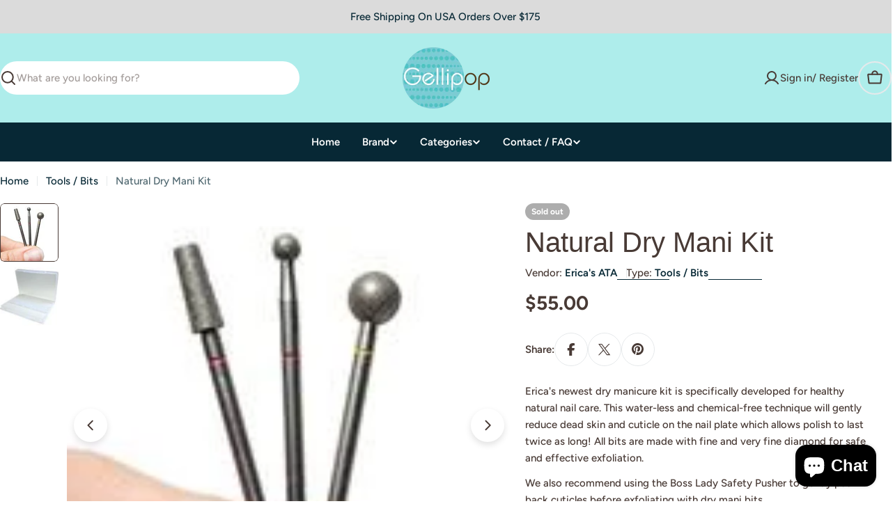

--- FILE ---
content_type: text/html; charset=UTF-8
request_url: https://zooomyapps.com/backinstock/ZooomyBackinStockjson.php?jsonCode=jQuery36004933368397434499_1769114875641&shop=gellipop.myshopify.com&product_id=6609789550774&_=1769114875642
body_size: 389
content:
jQuery36004933368397434499_1769114875641({"shop":"gellipop.myshopify.com","back_in_stock_text":"Notify Me","add_font_size":"12px","add_border_radius":"0px","add_border_width":"0px","add_border_color":"#000000","add_background_color":"#000000","add_font_color":"#FFFFFF","back_in_stock_width":"","main_heading":"Out of stock","sub_heading":"We will notify you when this product becomes available.","main_heading_color":"#555555","main_heading_size":"18px","sub_heading_color":"#888888","sub_heading_size":"12px","admin_email":"","quantity":"1","notify_msg":"Thank you! We will notify you when the item will be back in stock.","notify_emsg":"Enter a valid email address.","user_added_css":".product__block--buy_buttons{clear:both;}","ccss":null,"email_placeholder":"Enter email...","autoemail":"yes","checkdata":0,"shop_token":"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","branding":"","tc_txt":"","znltxt":"I want to receive newsletter updates.","znlsignup":"yes","lay":"lay_1","collectionpage":"no","double_opt_enable":"disable","double_opt_txt":"I consent to my email being used to notify me.","maillist":"no","fae":"yes","coll_btn_text":"","coll_btn_font_size":"10px","coll_btn_border_width":"0px","coll_btn_border_radius":"0px","coll_btn_width":"","coll_btn_border_color":"#000000","coll_btn_bg_color":"#000000","coll_btn_font_color":"#FFFFFF"})


--- FILE ---
content_type: text/css
request_url: https://gellipop.com/cdn/shop/t/29/assets/section-buttons-with-icon.css?v=48696000208706337251763756997
body_size: -271
content:
.button-list{--swiper-navigation-size: 3.8rem}.button-list .section__content{width:100%}@media (max-width: 767.98px){.button-list .section__content{width:unset}}@media (max-width: 767.98px){.button-list button-list{width:unset;white-space:nowrap}}.button-list button-list[data-slider-reach]:after,.button-list button-list[data-slider-reach]:before{content:"";background:linear-gradient(271.86deg,rgb(var(--color-background)) 35.56%,rgba(var(--color-background),0) 98.43%);width:7rem;position:absolute;height:100%;top:0;z-index:2;transition:opacity .1s ease-in-out;pointer-events:none}@media (max-width: 767.98px){.button-list button-list[data-slider-reach]:after,.button-list button-list[data-slider-reach]:before{display:none}}.button-list button-list[data-slider-reach]:after{right:-2.8rem}.button-list button-list[data-slider-reach]:before{left:-2.8rem;transform:scaleX(-1)}.button-list button-list[data-slider-reach=progress]:before,.button-list button-list[data-slider-reach=progress]:after,.button-list button-list[data-slider-reach=end]:before,.button-list button-list[data-slider-reach=begin]:after{opacity:1}.button-list button-list[data-slider-reach=end]:after,.button-list button-list[data-slider-reach=begin]:before{opacity:0}.button-list__items{--f-column-gap: 1.2rem;gap:var(--f-column-gap);width:100%}.button-list__items.swiper-wrapper{column-gap:0;width:auto}@media (max-width: 767.98px){.button-list__items{--f-column-gap: .8rem}}.button-list__item{width:auto}.button-item__inner{box-sizing:border-box;min-height:var(--buttons-height);height:auto;padding:.8rem 2rem}.button-item__icon{width:var(--icon-size)}.button-item__text{white-space:nowrap}.button-item--icon{--icon-size: 2rem}.button-item--image{--icon-size: 4.8rem}.button-item--image .button-item__inner{padding-inline:.8rem}.button-item--image .button-item__inner:has(.button-item__text){padding-inline-end:2rem}@media (max-width: 767.98px){.button-item--image{--icon-size: 3.8rem}}
/*# sourceMappingURL=/cdn/shop/t/29/assets/section-buttons-with-icon.css.map?v=48696000208706337251763756997 */


--- FILE ---
content_type: text/javascript; charset=utf-8
request_url: https://gellipop.com/collections/tools-bits/products/natural-dry-mani-kit.js
body_size: 1286
content:
{"id":6609789550774,"title":"Natural Dry Mani Kit","handle":"natural-dry-mani-kit","description":"\u003cp\u003e\u003cspan\u003eErica's newest dry manicure kit is specifically developed for healthy natural nail care. \u003c\/span\u003eThis water-less and chemical-free technique will gently reduce dead skin and cuticle on the nail plate which allows polish to last twice as long! All bits are made with fine and very fine diamond for safe and effective exfoliation.\u003cbr\u003e\u003c\/p\u003e\n\u003cp\u003eWe also recommend using the Boss Lady Safety Pusher to gently push back cuticles before exfoliating with dry mani bits.\u003c\/p\u003e\n\u003cul\u003e\n\u003cli\u003eSm Tapered Barrel (fine)\u003c\/li\u003e\n\u003cli\u003eRefine Ball Bit (fine)\u003c\/li\u003e\n\u003cli\u003ePolisher (very fine)\u003c\/li\u003e\n\u003cli\u003eSlim Bit Case\u003c\/li\u003e\n\u003c\/ul\u003e\n\u003cp\u003e \u003c\/p\u003e\n\u003cp\u003e \u003cimg class=\"lazypreload lazyloaded\" height=\"42\" width=\"42\" alt=\"100% Natural Diamond\" src=\"https:\/\/cdn.shopify.com\/s\/files\/1\/0096\/0233\/4798\/files\/font-awesome_4-7-0_diamond_441_0_6bbdea_none.png?\"\u003e 100% Natural Diamond\u003c\/p\u003e\n\u003cp\u003e \u003cimg class=\"lazypreload lazyloaded\" alt=\"Made in USA-CLASSIC DRY MANI KIT\" src=\"https:\/\/cdn.shopify.com\/s\/files\/1\/0096\/0233\/4798\/files\/image-2_thumb.png?v=1554423944\"\u003e Made in USA\u003c\/p\u003e\n\u003cul\u003e\u003c\/ul\u003e","published_at":"2021-03-27T12:01:15-07:00","created_at":"2021-03-27T12:01:16-07:00","vendor":"Erica's ATA","type":"Tools \/ Bits","tags":["bit","kit","tools"],"price":5500,"price_min":5500,"price_max":5500,"available":false,"price_varies":false,"compare_at_price":null,"compare_at_price_min":0,"compare_at_price_max":0,"compare_at_price_varies":false,"variants":[{"id":39451477999798,"title":"Default Title","option1":"Default Title","option2":null,"option3":null,"sku":"00012","requires_shipping":true,"taxable":true,"featured_image":null,"available":false,"name":"Natural Dry Mani Kit","public_title":null,"options":["Default Title"],"price":5500,"weight":31,"compare_at_price":null,"inventory_quantity":0,"inventory_management":"shopify","inventory_policy":"deny","barcode":"610708879121","requires_selling_plan":false,"selling_plan_allocations":[]}],"images":["\/\/cdn.shopify.com\/s\/files\/1\/0648\/0983\/products\/00012-1_150x150_8a99bafc-63b3-45e1-8bb3-bcc2fcaae4ee.jpg?v=1616871712","\/\/cdn.shopify.com\/s\/files\/1\/0648\/0983\/products\/Erica_s_Slim_Bit_Case_150x150_59855065-bb70-4424-8b90-7e829aeabc28.jpg?v=1616871721"],"featured_image":"\/\/cdn.shopify.com\/s\/files\/1\/0648\/0983\/products\/00012-1_150x150_8a99bafc-63b3-45e1-8bb3-bcc2fcaae4ee.jpg?v=1616871712","options":[{"name":"Title","position":1,"values":["Default Title"]}],"url":"\/products\/natural-dry-mani-kit","media":[{"alt":null,"id":20503093051574,"position":1,"preview_image":{"aspect_ratio":1.0,"height":150,"width":150,"src":"https:\/\/cdn.shopify.com\/s\/files\/1\/0648\/0983\/products\/00012-1_150x150_8a99bafc-63b3-45e1-8bb3-bcc2fcaae4ee.jpg?v=1616871712"},"aspect_ratio":1.0,"height":150,"media_type":"image","src":"https:\/\/cdn.shopify.com\/s\/files\/1\/0648\/0983\/products\/00012-1_150x150_8a99bafc-63b3-45e1-8bb3-bcc2fcaae4ee.jpg?v=1616871712","width":150},{"alt":null,"id":20503094886582,"position":2,"preview_image":{"aspect_ratio":1.034,"height":145,"width":150,"src":"https:\/\/cdn.shopify.com\/s\/files\/1\/0648\/0983\/products\/Erica_s_Slim_Bit_Case_150x150_59855065-bb70-4424-8b90-7e829aeabc28.jpg?v=1616871721"},"aspect_ratio":1.034,"height":145,"media_type":"image","src":"https:\/\/cdn.shopify.com\/s\/files\/1\/0648\/0983\/products\/Erica_s_Slim_Bit_Case_150x150_59855065-bb70-4424-8b90-7e829aeabc28.jpg?v=1616871721","width":150}],"requires_selling_plan":false,"selling_plan_groups":[]}